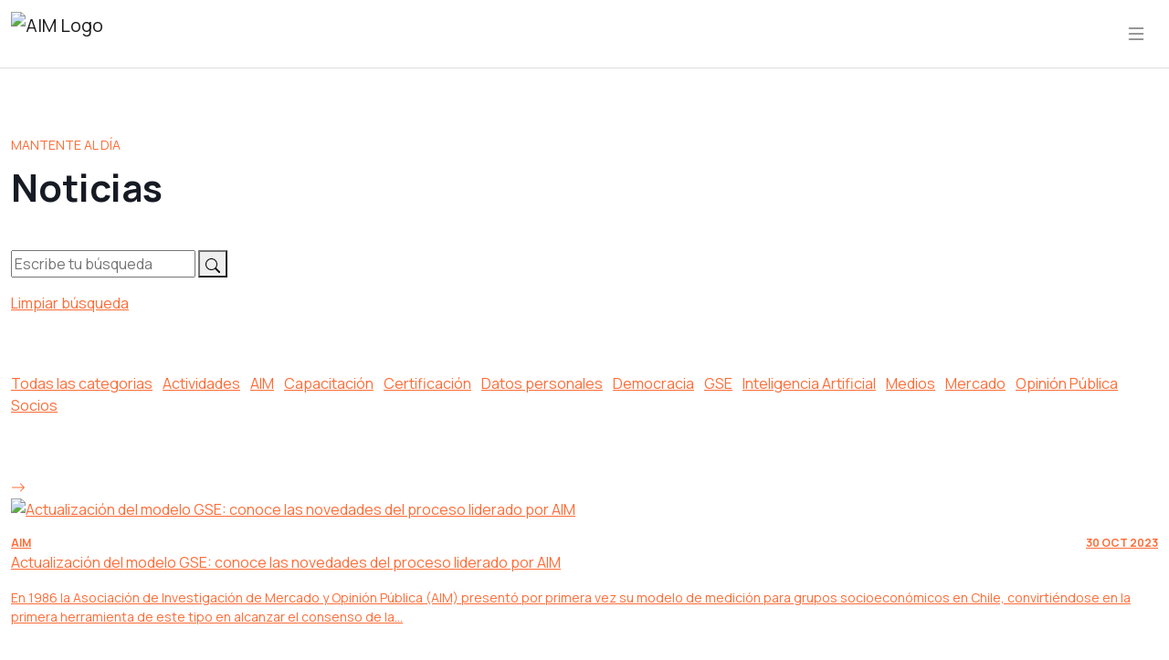

--- FILE ---
content_type: text/html; charset=UTF-8
request_url: https://aimchile.cl/noticias/?tag=1444
body_size: 13748
content:
<!doctype html>
<html lang="en">

<head>
    <!-- Required meta tags -->
    <meta charset="utf-8">
    <meta name="viewport" content="width=device-width, initial-scale=1">
    <meta name="google-site-verification" content="I7h-Lrla20WP7QpBsHREecHTHOXQ-nq4gnIVa8dQTXI" />

    <!-- CSS -->

    <style>
        .btn,img,svg{vertical-align:middle}.btn,[type=button]:not(:disabled),[type=reset]:not(:disabled),[type=submit]:not(:disabled),button:not(:disabled){cursor:pointer}.btn,.navbar-brand{text-decoration:none}.fixed-top,.menu-mobile{top:0;right:0;left:0;z-index:1030}:root{--bs-blue:#0d6efd;--bs-indigo:#6610f2;--bs-purple:#6f42c1;--bs-pink:#d63384;--bs-red:#dc3545;--bs-orange:#fd7e14;--bs-yellow:#ffc107;--bs-green:#198754;--bs-teal:#20c997;--bs-cyan:#0dcaf0;--bs-white:#fff;--bs-gray:#6c757d;--bs-gray-dark:#343a40;--bs-gray-100:#f8f9fa;--bs-gray-200:#e9ecef;--bs-gray-300:#dee2e6;--bs-gray-400:#ced4da;--bs-gray-500:#adb5bd;--bs-gray-600:#6c757d;--bs-gray-700:#495057;--bs-gray-800:#343a40;--bs-gray-900:#212529;--bs-primary:#FF6C37;--bs-secondary:#FFC844;--bs-success:#198754;--bs-info:#0dcaf0;--bs-warning:#ffc107;--bs-danger:#dc3545;--bs-light:#EFEFEF;--bs-dark:#555C70;--bs-primary-rgb:255,108,55;--bs-secondary-rgb:255,200,68;--bs-success-rgb:25,135,84;--bs-info-rgb:13,202,240;--bs-warning-rgb:255,193,7;--bs-danger-rgb:220,53,69;--bs-light-rgb:239,239,239;--bs-dark-rgb:85,92,112;--bs-white-rgb:255,255,255;--bs-black-rgb:0,0,0;--bs-body-color-rgb:23,27,36;--bs-body-bg-rgb:255,255,255;--bs-font-sans-serif:system-ui,-apple-system,"Segoe UI",Roboto,"Helvetica Neue",Arial,"Noto Sans","Liberation Sans",sans-serif,"Apple Color Emoji","Segoe UI Emoji","Segoe UI Symbol","Noto Color Emoji";--bs-font-monospace:SFMono-Regular,Menlo,Monaco,Consolas,"Liberation Mono","Courier New",monospace;--bs-gradient:linear-gradient(180deg, rgba(255, 255, 255, 0.15), rgba(255, 255, 255, 0));--bs-body-font-family:Manrope,system-ui,-apple-system,Segoe UI,Roboto,Helvetica Neue,Arial,Noto Sans,Liberation Sans,sans-serif,Apple Color Emoji,Segoe UI Emoji,Segoe UI Symbol,Noto Color Emoji;--bs-body-font-size:1rem;--bs-body-font-weight:400;--bs-body-line-height:1.5;--bs-body-color:#171B24;--bs-body-bg:#fff}*,::after,::before{-webkit-box-sizing:border-box;box-sizing:border-box}body{margin:0;font-family:var(--bs-body-font-family);font-size:var(--bs-body-font-size);font-weight:var(--bs-body-font-weight);line-height:var(--bs-body-line-height);color:var(--bs-body-color);text-align:var(--bs-body-text-align);background-color:var(--bs-body-bg);-webkit-text-size-adjust:100%;-webkit-tap-highlight-color:transparent}.h1,.h2,.h3,.h4,.h5,.h6,h1,h2,h3,h4,h5,h6{margin-top:0;margin-bottom:.5rem;font-weight:500;line-height:1.2}.h1,h1{font-size:calc(1.375rem + 1.5vw)}.h6,h6{font-size:1rem}dl,ol,p,ul{margin-top:0;margin-bottom:1rem}ol,ul{padding-left:2rem}a{color:#ff6c37;text-decoration:underline}button{border-radius:0}button,input,optgroup,select,textarea{margin:0;font-family:inherit;font-size:inherit;line-height:inherit}button,select{text-transform:none}[type=button],[type=reset],[type=submit],button{-webkit-appearance:button}.display-5{font-size:calc(1.425rem + 2.1vw);font-weight:300;line-height:1.2}.list-inline,.list-unstyled{padding-left:0;list-style:none}.list-inline-item{display:inline-block}.list-inline-item:not(:last-child){margin-right:.5rem}.img-fluid{max-width:100%;height:auto}.container,.container-fluid,.container-lg,.container-md,.container-sm,.container-xl,.container-xxl{width:100%;padding-right:var(--bs-gutter-x,.75rem);padding-left:var(--bs-gutter-x,.75rem);margin-right:auto;margin-left:auto}.row{--bs-gutter-x:1.5rem;--bs-gutter-y:0;display:-webkit-box;display:-ms-flexbox;display:flex;-ms-flex-wrap:wrap;flex-wrap:wrap;margin-top:calc(-1 * var(--bs-gutter-y));margin-right:calc(-.5 * var(--bs-gutter-x));margin-left:calc(-.5 * var(--bs-gutter-x))}.row>*{-ms-flex-negative:0;flex-shrink:0;width:100%;max-width:100%;padding-right:calc(var(--bs-gutter-x) * .5);padding-left:calc(var(--bs-gutter-x) * .5);margin-top:var(--bs-gutter-y)}.col-6{-webkit-box-flex:0;-ms-flex:0 0 auto;flex:0 0 auto;width:50%}.col-12{-webkit-box-flex:0;-ms-flex:0 0 auto;flex:0 0 auto;width:100%}.g-4,.gy-4{--bs-gutter-y:1.5rem}.btn{display:inline-block;font-weight:700;line-height:1.5;color:#171b24;text-align:center;-webkit-user-select:none;-moz-user-select:none;-ms-user-select:none;user-select:none;background-color:transparent;border:1px solid transparent;padding:.375rem .75rem;font-size:.75rem;border-radius:0;-webkit-transition:color .15s ease-in-out,background-color .15s ease-in-out,border-color .15s ease-in-out,-webkit-box-shadow .15s ease-in-out;transition:color .15s ease-in-out,background-color .15s ease-in-out,border-color .15s ease-in-out,box-shadow .15s ease-in-out,-webkit-box-shadow .15s ease-in-out}.btn-primary{color:#fff;background-color:#ff6c37;border-color:#ff6c37}.btn-secondary{color:#171b24;background-color:#ffc844;border-color:#ffc844}.collapse:not(.show),.main-navbar .logo.scrolled{display:none}.navbar{position:relative;display:-webkit-box;display:-ms-flexbox;display:flex;-ms-flex-wrap:wrap;flex-wrap:wrap;-webkit-box-align:center;-ms-flex-align:center;align-items:center;-webkit-box-pack:justify;-ms-flex-pack:justify;justify-content:space-between;padding-top:.5rem;padding-bottom:.5rem}.navbar>.container,.navbar>.container-fluid,.navbar>.container-lg,.navbar>.container-md,.navbar>.container-sm,.navbar>.container-xl,.navbar>.container-xxl{display:-webkit-box;display:-ms-flexbox;display:flex;-ms-flex-wrap:inherit;flex-wrap:inherit;-webkit-box-align:center;-ms-flex-align:center;align-items:center;-webkit-box-pack:justify;-ms-flex-pack:justify;justify-content:space-between}.navbar-brand{padding-top:.3125rem;padding-bottom:.3125rem;margin-right:1rem;font-size:1.25rem;white-space:nowrap}.navbar-collapse{-ms-flex-preferred-size:100%;flex-basis:100%;-webkit-box-flex:1;-ms-flex-positive:1;flex-grow:1;-webkit-box-align:center;-ms-flex-align:center;align-items:center}.navbar-toggler{padding:.25rem .75rem;font-size:1.25rem;line-height:1;background-color:transparent;border:1px solid transparent;-webkit-transition:-webkit-box-shadow .15s ease-in-out;transition:box-shadow .15s ease-in-out,-webkit-box-shadow .15s ease-in-out}.navbar-light .navbar-brand{color:rgba(0,0,0,.9)}.navbar-light .navbar-toggler{color:rgba(0,0,0,.55);border-color:rgba(0,0,0,.1)}.link-primary{color:#ff6c37}.link-light{color:#efefef}.fixed-top{position:fixed}.d-inline-block{display:inline-block!important}.d-grid{display:grid!important}.d-flex{display:-webkit-box!important;display:-ms-flexbox!important;display:flex!important}.position-relative{position:relative!important}.border-top{border-top:1px solid rgba(85,92,112,.2)!important}.border-bottom{border-bottom:1px solid rgba(85,92,112,.2)!important}.border-white{border-color:#fff!important}.flex-column{-webkit-box-orient:vertical!important;-webkit-box-direction:normal!important;-ms-flex-direction:column!important;flex-direction:column!important}.gap-2{gap:.5rem!important}.justify-content-end{-webkit-box-pack:end!important;-ms-flex-pack:end!important;justify-content:flex-end!important}.justify-content-between{-webkit-box-pack:justify!important;-ms-flex-pack:justify!important;justify-content:space-between!important}.align-items-center{-webkit-box-align:center!important;-ms-flex-align:center!important;align-items:center!important}.mb-1{margin-bottom:.25rem!important}.mb-3{margin-bottom:1rem!important}.mb-4{margin-bottom:1.5rem!important}.ms-4{margin-left:1.5rem!important}.px-4{padding-right:1.5rem!important;padding-left:1.5rem!important}.py-3{padding-top:1rem!important;padding-bottom:1rem!important}.py-5{padding-top:3rem!important;padding-bottom:3rem!important}.py-7{padding-top:5rem!important;padding-bottom:5rem!important}.pt-8{padding-top:6.25rem!important}.fs-xs{font-size:.75rem!important}.fs-md{font-size:.875rem!important}.fw-bold{font-weight:700!important}.lh-1{line-height:1!important}.text-decoration-none{text-decoration:none!important}.text-uppercase{text-transform:uppercase!important}.text-primary{--bs-text-opacity:1;color:rgba(var(--bs-primary-rgb),var(--bs-text-opacity))!important}.text-secondary{--bs-text-opacity:1;color:rgba(var(--bs-secondary-rgb),var(--bs-text-opacity))!important}.text-white{--bs-text-opacity:1;color:rgba(var(--bs-white-rgb),var(--bs-text-opacity))!important}.btn{text-transform:uppercase;letter-spacing:2px}.menu-mobile{display:none;position:fixed;bottom:0;background-color:rgba(239,239,239,.9);-webkit-backdrop-filter:blur(.25rem);backdrop-filter:blur(.25rem);overflow-y:auto}.main-navbar{color:#fff;-webkit-transition:.2s ease-in-out;transition:.2s ease-in-out}.main-navbar .logo{height:3rem}.main-navbar .logo.unscrolled{display:block}.main-footer{background-color:#373737}.navbar-toggler{border:none}.floatingImg{position:absolute;pointer-events:none;-webkit-user-select:none;-moz-user-select:none;-ms-user-select:none;user-select:none}@media (max-width:991.98px){.floatingImg{display:none}}.custom-swiper-btn{display:-webkit-inline-box;display:-ms-inline-flexbox;display:inline-flex;-webkit-box-pack:center;-ms-flex-pack:center;justify-content:center;-webkit-box-align:center;-ms-flex-align:center;align-items:center;width:2rem;height:2rem;background-color:#ff6c37;color:#171b24;border:none;-webkit-transition:.2s ease-in-out;transition:.2s ease-in-out}.custom-swiper-btn--lg{height:2.75rem;width:2.75rem}
    </style>

    <link rel="preload" href="https://aimchile.cl/wp-content/themes/aim-chile/assets/css/libs/aos.min.css?v=1.0.40" as="style" onload="this.onload=null;this.rel='stylesheet'">
    <noscript><link rel="stylesheet" href="https://aimchile.cl/wp-content/themes/aim-chile/assets/css/libs/aos.min.css?v=1.0.40"></noscript>

    <link rel="preload" href="https://aimchile.cl/wp-content/themes/aim-chile/assets/css/libs/swiper.min.css?v=1.0.40" as="style" onload="this.onload=null;this.rel='stylesheet'">
    <noscript><link rel="stylesheet" href="https://aimchile.cl/wp-content/themes/aim-chile/assets/css/libs/swiper.min.css?v=1.0.40"></noscript>

    <link rel="preload" href="https://aimchile.cl/wp-content/themes/aim-chile/assets/css/libs/select2.min.css?v=1.0.40" as="style" onload="this.onload=null;this.rel='stylesheet'">
    <noscript><link rel="stylesheet" href="https://aimchile.cl/wp-content/themes/aim-chile/assets/css/libs/select2.min.css?v=1.0.40"></noscript>

    <link rel="preload" href="https://aimchile.cl/wp-content/themes/aim-chile/assets/css/main.css?v=1.0.40" as="style" onload="this.onload=null;this.rel='stylesheet'">
    <noscript><link rel="stylesheet" href="https://aimchile.cl/wp-content/themes/aim-chile/assets/css/main.css?v=1.0.40"></noscript>

    <link rel="preload" href="https://aimchile.cl/wp-content/themes/aim-chile/assets/css/main2.css?v=1.0.40" as="style" onload="this.onload=null;this.rel='stylesheet'">
    <noscript><link rel="stylesheet" href="https://aimchile.cl/wp-content/themes/aim-chile/assets/css/main2.css?v=1.0.40"></noscript>

    <link rel="preload" href="https://aimchile.cl/wp-content/themes/aim-chile/assets/css/custom.css?v=1.0.40" as="style" onload="this.onload=null;this.rel='stylesheet'">
    <noscript><link rel="stylesheet" href="https://aimchile.cl/wp-content/themes/aim-chile/assets/css/custom.css?v=1.0.40"></noscript>

    <link rel="preload" href="https://aimchile.cl/wp-content/themes/aim-chile/style.css" as="style" onload="this.onload=null;this.rel='stylesheet'">
    <noscript><link rel="stylesheet" href="https://aimchile.cl/wp-content/themes/aim-chile/style.css"></noscript>

    <!-- Fonts -->
    <link rel="preconnect" href="https://fonts.googleapis.com">
    <link rel="preconnect" href="https://fonts.gstatic.com" crossorigin>
    <link rel="preload" href="https://fonts.googleapis.com/css2?family=Manrope:wght@300;400;500;600;700&display=swap" as="style" onload="this.onload=null;this.rel='stylesheet'">
    <noscript><link rel="stylesheet" href="https://fonts.googleapis.com/css2?family=Manrope:wght@300;400;500;600;700&display=swap"></noscript>

    <link rel="preload" href="https://cdnjs.cloudflare.com/ajax/libs/limonte-sweetalert2/6.6.9/sweetalert2.min.css" as="style" onload="this.onload=null;this.rel='stylesheet'">
    <noscript><link rel="stylesheet" href="https://cdnjs.cloudflare.com/ajax/libs/limonte-sweetalert2/6.6.9/sweetalert2.min.css"></noscript>
    
    <!-- Global site tag (gtag.js) - Google Analytics -->
    <script async src="https://www.googletagmanager.com/gtag/js?id=UA-159827513-1"></script>
    <script>
        window.dataLayer = window.dataLayer || [];

        function gtag() {
            dataLayer.push(arguments);
        }
        gtag('js', new Date());
        gtag('config', 'UA-159827513-1');
    </script>

    <title>AIM Chile</title>

    <meta name='robots' content='index, follow, max-image-preview:large, max-snippet:-1, max-video-preview:-1' />

	<!-- This site is optimized with the Yoast SEO plugin v26.7 - https://yoast.com/wordpress/plugins/seo/ -->
	<link rel="canonical" href="https://aimchile.cl/noticias/" />
	<meta property="og:locale" content="es_ES" />
	<meta property="og:type" content="article" />
	<meta property="og:title" content="Noticias - AIM Chile" />
	<meta property="og:url" content="https://aimchile.cl/noticias/" />
	<meta property="og:site_name" content="AIM Chile" />
	<meta property="article:modified_time" content="2022-02-22T16:57:50+00:00" />
	<meta name="twitter:card" content="summary_large_image" />
	<script type="application/ld+json" class="yoast-schema-graph">{"@context":"https://schema.org","@graph":[{"@type":"WebPage","@id":"https://aimchile.cl/noticias/","url":"https://aimchile.cl/noticias/","name":"Noticias - AIM Chile","isPartOf":{"@id":"https://aimchile.cl/#website"},"datePublished":"2022-02-22T16:32:52+00:00","dateModified":"2022-02-22T16:57:50+00:00","breadcrumb":{"@id":"https://aimchile.cl/noticias/#breadcrumb"},"inLanguage":"es-CL","potentialAction":[{"@type":"ReadAction","target":["https://aimchile.cl/noticias/"]}]},{"@type":"BreadcrumbList","@id":"https://aimchile.cl/noticias/#breadcrumb","itemListElement":[{"@type":"ListItem","position":1,"name":"Portada","item":"https://aimchile.cl/"},{"@type":"ListItem","position":2,"name":"Noticias"}]},{"@type":"WebSite","@id":"https://aimchile.cl/#website","url":"https://aimchile.cl/","name":"AIM Chile","description":"Asociación de Investigadores de Mercado y Opinión Pública","potentialAction":[{"@type":"SearchAction","target":{"@type":"EntryPoint","urlTemplate":"https://aimchile.cl/?s={search_term_string}"},"query-input":{"@type":"PropertyValueSpecification","valueRequired":true,"valueName":"search_term_string"}}],"inLanguage":"es-CL"}]}</script>
	<!-- / Yoast SEO plugin. -->


<link rel='dns-prefetch' href='//challenges.cloudflare.com' />
<link rel="alternate" title="oEmbed (JSON)" type="application/json+oembed" href="https://aimchile.cl/wp-json/oembed/1.0/embed?url=https%3A%2F%2Faimchile.cl%2Fnoticias%2F" />
<link rel="alternate" title="oEmbed (XML)" type="text/xml+oembed" href="https://aimchile.cl/wp-json/oembed/1.0/embed?url=https%3A%2F%2Faimchile.cl%2Fnoticias%2F&#038;format=xml" />
<style id='wp-img-auto-sizes-contain-inline-css' type='text/css'>
img:is([sizes=auto i],[sizes^="auto," i]){contain-intrinsic-size:3000px 1500px}
/*# sourceURL=wp-img-auto-sizes-contain-inline-css */
</style>
<style id='wp-emoji-styles-inline-css' type='text/css'>

	img.wp-smiley, img.emoji {
		display: inline !important;
		border: none !important;
		box-shadow: none !important;
		height: 1em !important;
		width: 1em !important;
		margin: 0 0.07em !important;
		vertical-align: -0.1em !important;
		background: none !important;
		padding: 0 !important;
	}
/*# sourceURL=wp-emoji-styles-inline-css */
</style>
<style id='classic-theme-styles-inline-css' type='text/css'>
/*! This file is auto-generated */
.wp-block-button__link{color:#fff;background-color:#32373c;border-radius:9999px;box-shadow:none;text-decoration:none;padding:calc(.667em + 2px) calc(1.333em + 2px);font-size:1.125em}.wp-block-file__button{background:#32373c;color:#fff;text-decoration:none}
/*# sourceURL=/wp-includes/css/classic-themes.min.css */
</style>
<link rel='stylesheet' id='contact-form-7-css' href='https://aimchile.cl/wp-content/plugins/contact-form-7/includes/css/styles.css?ver=6.1.4' type='text/css' media='all' />
<style id='contact-form-7-inline-css' type='text/css'>
.wpcf7 .wpcf7-recaptcha iframe {margin-bottom: 0;}.wpcf7 .wpcf7-recaptcha[data-align="center"] > div {margin: 0 auto;}.wpcf7 .wpcf7-recaptcha[data-align="right"] > div {margin: 0 0 0 auto;}
/*# sourceURL=contact-form-7-inline-css */
</style>
<script type="text/javascript" src="https://aimchile.cl/wp-includes/js/jquery/jquery.min.js?ver=3.7.1" id="jquery-core-js"></script>
<script type="text/javascript" src="https://aimchile.cl/wp-includes/js/jquery/jquery-migrate.min.js?ver=3.4.1" id="jquery-migrate-js"></script>
<link rel="https://api.w.org/" href="https://aimchile.cl/wp-json/" /><link rel="alternate" title="JSON" type="application/json" href="https://aimchile.cl/wp-json/wp/v2/pages/271" /><link rel="EditURI" type="application/rsd+xml" title="RSD" href="https://aimchile.cl/xmlrpc.php?rsd" />
<meta name="generator" content="WordPress 6.9" />
<link rel='shortlink' href='https://aimchile.cl/?p=271' />
<style>.wp-block-gallery.is-cropped .blocks-gallery-item picture{height:100%;width:100%;}</style><style id='global-styles-inline-css' type='text/css'>
:root{--wp--preset--aspect-ratio--square: 1;--wp--preset--aspect-ratio--4-3: 4/3;--wp--preset--aspect-ratio--3-4: 3/4;--wp--preset--aspect-ratio--3-2: 3/2;--wp--preset--aspect-ratio--2-3: 2/3;--wp--preset--aspect-ratio--16-9: 16/9;--wp--preset--aspect-ratio--9-16: 9/16;--wp--preset--color--black: #000000;--wp--preset--color--cyan-bluish-gray: #abb8c3;--wp--preset--color--white: #ffffff;--wp--preset--color--pale-pink: #f78da7;--wp--preset--color--vivid-red: #cf2e2e;--wp--preset--color--luminous-vivid-orange: #ff6900;--wp--preset--color--luminous-vivid-amber: #fcb900;--wp--preset--color--light-green-cyan: #7bdcb5;--wp--preset--color--vivid-green-cyan: #00d084;--wp--preset--color--pale-cyan-blue: #8ed1fc;--wp--preset--color--vivid-cyan-blue: #0693e3;--wp--preset--color--vivid-purple: #9b51e0;--wp--preset--gradient--vivid-cyan-blue-to-vivid-purple: linear-gradient(135deg,rgb(6,147,227) 0%,rgb(155,81,224) 100%);--wp--preset--gradient--light-green-cyan-to-vivid-green-cyan: linear-gradient(135deg,rgb(122,220,180) 0%,rgb(0,208,130) 100%);--wp--preset--gradient--luminous-vivid-amber-to-luminous-vivid-orange: linear-gradient(135deg,rgb(252,185,0) 0%,rgb(255,105,0) 100%);--wp--preset--gradient--luminous-vivid-orange-to-vivid-red: linear-gradient(135deg,rgb(255,105,0) 0%,rgb(207,46,46) 100%);--wp--preset--gradient--very-light-gray-to-cyan-bluish-gray: linear-gradient(135deg,rgb(238,238,238) 0%,rgb(169,184,195) 100%);--wp--preset--gradient--cool-to-warm-spectrum: linear-gradient(135deg,rgb(74,234,220) 0%,rgb(151,120,209) 20%,rgb(207,42,186) 40%,rgb(238,44,130) 60%,rgb(251,105,98) 80%,rgb(254,248,76) 100%);--wp--preset--gradient--blush-light-purple: linear-gradient(135deg,rgb(255,206,236) 0%,rgb(152,150,240) 100%);--wp--preset--gradient--blush-bordeaux: linear-gradient(135deg,rgb(254,205,165) 0%,rgb(254,45,45) 50%,rgb(107,0,62) 100%);--wp--preset--gradient--luminous-dusk: linear-gradient(135deg,rgb(255,203,112) 0%,rgb(199,81,192) 50%,rgb(65,88,208) 100%);--wp--preset--gradient--pale-ocean: linear-gradient(135deg,rgb(255,245,203) 0%,rgb(182,227,212) 50%,rgb(51,167,181) 100%);--wp--preset--gradient--electric-grass: linear-gradient(135deg,rgb(202,248,128) 0%,rgb(113,206,126) 100%);--wp--preset--gradient--midnight: linear-gradient(135deg,rgb(2,3,129) 0%,rgb(40,116,252) 100%);--wp--preset--font-size--small: 13px;--wp--preset--font-size--medium: 20px;--wp--preset--font-size--large: 36px;--wp--preset--font-size--x-large: 42px;--wp--preset--spacing--20: 0.44rem;--wp--preset--spacing--30: 0.67rem;--wp--preset--spacing--40: 1rem;--wp--preset--spacing--50: 1.5rem;--wp--preset--spacing--60: 2.25rem;--wp--preset--spacing--70: 3.38rem;--wp--preset--spacing--80: 5.06rem;--wp--preset--shadow--natural: 6px 6px 9px rgba(0, 0, 0, 0.2);--wp--preset--shadow--deep: 12px 12px 50px rgba(0, 0, 0, 0.4);--wp--preset--shadow--sharp: 6px 6px 0px rgba(0, 0, 0, 0.2);--wp--preset--shadow--outlined: 6px 6px 0px -3px rgb(255, 255, 255), 6px 6px rgb(0, 0, 0);--wp--preset--shadow--crisp: 6px 6px 0px rgb(0, 0, 0);}:where(.is-layout-flex){gap: 0.5em;}:where(.is-layout-grid){gap: 0.5em;}body .is-layout-flex{display: flex;}.is-layout-flex{flex-wrap: wrap;align-items: center;}.is-layout-flex > :is(*, div){margin: 0;}body .is-layout-grid{display: grid;}.is-layout-grid > :is(*, div){margin: 0;}:where(.wp-block-columns.is-layout-flex){gap: 2em;}:where(.wp-block-columns.is-layout-grid){gap: 2em;}:where(.wp-block-post-template.is-layout-flex){gap: 1.25em;}:where(.wp-block-post-template.is-layout-grid){gap: 1.25em;}.has-black-color{color: var(--wp--preset--color--black) !important;}.has-cyan-bluish-gray-color{color: var(--wp--preset--color--cyan-bluish-gray) !important;}.has-white-color{color: var(--wp--preset--color--white) !important;}.has-pale-pink-color{color: var(--wp--preset--color--pale-pink) !important;}.has-vivid-red-color{color: var(--wp--preset--color--vivid-red) !important;}.has-luminous-vivid-orange-color{color: var(--wp--preset--color--luminous-vivid-orange) !important;}.has-luminous-vivid-amber-color{color: var(--wp--preset--color--luminous-vivid-amber) !important;}.has-light-green-cyan-color{color: var(--wp--preset--color--light-green-cyan) !important;}.has-vivid-green-cyan-color{color: var(--wp--preset--color--vivid-green-cyan) !important;}.has-pale-cyan-blue-color{color: var(--wp--preset--color--pale-cyan-blue) !important;}.has-vivid-cyan-blue-color{color: var(--wp--preset--color--vivid-cyan-blue) !important;}.has-vivid-purple-color{color: var(--wp--preset--color--vivid-purple) !important;}.has-black-background-color{background-color: var(--wp--preset--color--black) !important;}.has-cyan-bluish-gray-background-color{background-color: var(--wp--preset--color--cyan-bluish-gray) !important;}.has-white-background-color{background-color: var(--wp--preset--color--white) !important;}.has-pale-pink-background-color{background-color: var(--wp--preset--color--pale-pink) !important;}.has-vivid-red-background-color{background-color: var(--wp--preset--color--vivid-red) !important;}.has-luminous-vivid-orange-background-color{background-color: var(--wp--preset--color--luminous-vivid-orange) !important;}.has-luminous-vivid-amber-background-color{background-color: var(--wp--preset--color--luminous-vivid-amber) !important;}.has-light-green-cyan-background-color{background-color: var(--wp--preset--color--light-green-cyan) !important;}.has-vivid-green-cyan-background-color{background-color: var(--wp--preset--color--vivid-green-cyan) !important;}.has-pale-cyan-blue-background-color{background-color: var(--wp--preset--color--pale-cyan-blue) !important;}.has-vivid-cyan-blue-background-color{background-color: var(--wp--preset--color--vivid-cyan-blue) !important;}.has-vivid-purple-background-color{background-color: var(--wp--preset--color--vivid-purple) !important;}.has-black-border-color{border-color: var(--wp--preset--color--black) !important;}.has-cyan-bluish-gray-border-color{border-color: var(--wp--preset--color--cyan-bluish-gray) !important;}.has-white-border-color{border-color: var(--wp--preset--color--white) !important;}.has-pale-pink-border-color{border-color: var(--wp--preset--color--pale-pink) !important;}.has-vivid-red-border-color{border-color: var(--wp--preset--color--vivid-red) !important;}.has-luminous-vivid-orange-border-color{border-color: var(--wp--preset--color--luminous-vivid-orange) !important;}.has-luminous-vivid-amber-border-color{border-color: var(--wp--preset--color--luminous-vivid-amber) !important;}.has-light-green-cyan-border-color{border-color: var(--wp--preset--color--light-green-cyan) !important;}.has-vivid-green-cyan-border-color{border-color: var(--wp--preset--color--vivid-green-cyan) !important;}.has-pale-cyan-blue-border-color{border-color: var(--wp--preset--color--pale-cyan-blue) !important;}.has-vivid-cyan-blue-border-color{border-color: var(--wp--preset--color--vivid-cyan-blue) !important;}.has-vivid-purple-border-color{border-color: var(--wp--preset--color--vivid-purple) !important;}.has-vivid-cyan-blue-to-vivid-purple-gradient-background{background: var(--wp--preset--gradient--vivid-cyan-blue-to-vivid-purple) !important;}.has-light-green-cyan-to-vivid-green-cyan-gradient-background{background: var(--wp--preset--gradient--light-green-cyan-to-vivid-green-cyan) !important;}.has-luminous-vivid-amber-to-luminous-vivid-orange-gradient-background{background: var(--wp--preset--gradient--luminous-vivid-amber-to-luminous-vivid-orange) !important;}.has-luminous-vivid-orange-to-vivid-red-gradient-background{background: var(--wp--preset--gradient--luminous-vivid-orange-to-vivid-red) !important;}.has-very-light-gray-to-cyan-bluish-gray-gradient-background{background: var(--wp--preset--gradient--very-light-gray-to-cyan-bluish-gray) !important;}.has-cool-to-warm-spectrum-gradient-background{background: var(--wp--preset--gradient--cool-to-warm-spectrum) !important;}.has-blush-light-purple-gradient-background{background: var(--wp--preset--gradient--blush-light-purple) !important;}.has-blush-bordeaux-gradient-background{background: var(--wp--preset--gradient--blush-bordeaux) !important;}.has-luminous-dusk-gradient-background{background: var(--wp--preset--gradient--luminous-dusk) !important;}.has-pale-ocean-gradient-background{background: var(--wp--preset--gradient--pale-ocean) !important;}.has-electric-grass-gradient-background{background: var(--wp--preset--gradient--electric-grass) !important;}.has-midnight-gradient-background{background: var(--wp--preset--gradient--midnight) !important;}.has-small-font-size{font-size: var(--wp--preset--font-size--small) !important;}.has-medium-font-size{font-size: var(--wp--preset--font-size--medium) !important;}.has-large-font-size{font-size: var(--wp--preset--font-size--large) !important;}.has-x-large-font-size{font-size: var(--wp--preset--font-size--x-large) !important;}
/*# sourceURL=global-styles-inline-css */
</style>
</head>

<body class="wp-singular page-template page-template-page-templates page-template-page-news page-template-page-templatespage-news-php page page-id-271 wp-theme-aim-chile">
    <nav class="main-navbar navbar navbar-expand-lg navbar-light border-bottom fixed-top">
        <div class="container">
            <a class="navbar-brand" href="https://aimchile.cl/">
                <img src="https://aimchile.cl/wp-content/themes/aim-chile/assets/img/logo-40-aniversario.png?v=1.0.40" alt="AIM Logo" class="logo unscrolled">
                <img src="https://aimchile.cl/wp-content/themes/aim-chile/assets/img/logo-40-aniversario.png?v=1.0.40" alt="AIM Logo" class="logo scrolled">
            </a>
            <button id="menu-mobile-open" class="navbar-toggler" type="button" aria-label="Open navigation">
                <svg xmlns="http://www.w3.org/2000/svg" width="1.5rem" height="1.5rem" fill="currentColor" class="bi bi-list" viewBox="0 0 16 16">
                    <path fill-rule="evenodd" d="M2.5 12a.5.5 0 0 1 .5-.5h10a.5.5 0 0 1 0 1H3a.5.5 0 0 1-.5-.5zm0-4a.5.5 0 0 1 .5-.5h10a.5.5 0 0 1 0 1H3a.5.5 0 0 1-.5-.5zm0-4a.5.5 0 0 1 .5-.5h10a.5.5 0 0 1 0 1H3a.5.5 0 0 1-.5-.5z" />
                </svg>
            </button>
            <div class="collapse navbar-collapse" id="navbarSupportedContent">

                                    <ul class="navbar-nav ms-auto align-items-center">
                        
                                                            <li class="nav-item dropdown">
                                    <!-- <a class="nav-link dropdown-toggle" href="https://aimchile.cl/quienes-somos/" role="button" data-bs-toggle="dropdown" aria-expanded="false"> -->
                                    <a class="nav-link dropdown-toggle" href="https://aimchile.cl/quienes-somos/">
                                        Quiénes somos                                    </a>
                                    <ul class="dropdown-menu">
                                                                                    <li><a class="dropdown-item" href="https://aimchile.cl/quienes-somos/#asociación">La asociación</a></li>
                                                                                    <li><a class="dropdown-item" href="https://aimchile.cl/quienes-somos/#directorio">Directorio</a></li>
                                                                                    <li><a class="dropdown-item" href="https://aimchile.cl/quienes-somos/#redes">Redes AIM</a></li>
                                                                                    <li><a class="dropdown-item" href="https://aimchile.cl/comites-aim/">Comités AIM</a></li>
                                                                            </ul>
                                </li>
                                                    
                                                            <li class="nav-item dropdown">
                                    <!-- <a class="nav-link dropdown-toggle" href="https://aimchile.cl/socios/" role="button" data-bs-toggle="dropdown" aria-expanded="false"> -->
                                    <a class="nav-link dropdown-toggle" href="https://aimchile.cl/socios/">
                                        Asociados                                    </a>
                                    <ul class="dropdown-menu">
                                                                                    <li><a class="dropdown-item" href="https://aimchile.cl/socios/">socios</a></li>
                                                                                    <li><a class="dropdown-item" href="https://aimchile.cl/socios/#1151">Empresas</a></li>
                                                                                    <li><a class="dropdown-item" href="https://aimchile.cl/socios/#1152">Instituciones Académicas</a></li>
                                                                                    <li><a class="dropdown-item" href="https://aimchile.cl/socios/#1153">Profesionales</a></li>
                                                                                    <li><a class="dropdown-item" href="https://aimchile.cl/socios/#1573">Socios Destacados</a></li>
                                                                            </ul>
                                </li>
                                                    
                                                            <li class="nav-item dropdown">
                                    <!-- <a class="nav-link dropdown-toggle" href="https://aimchile.cl/iniciativas/" role="button" data-bs-toggle="dropdown" aria-expanded="false"> -->
                                    <a class="nav-link dropdown-toggle" href="https://aimchile.cl/iniciativas/">
                                        Qué hacemos                                    </a>
                                    <ul class="dropdown-menu">
                                                                                    <li><a class="dropdown-item" href="https://aimchile.cl/iniciativas/">Iniciativas</a></li>
                                                                                    <li><a class="dropdown-item" href="https://aimchile.cl/actividades/">Actividades</a></li>
                                                                                    <li><a class="dropdown-item" href="https://aimchile.cl/calendario/">Calendario</a></li>
                                                                                    <li><a class="dropdown-item" href="https://aimchile.cl/buenas-practicas/">Buenas prácticas</a></li>
                                                                                    <li><a class="dropdown-item" href="https://aimchile.cl/socios-certificados/">Socios certificados</a></li>
                                                                            </ul>
                                </li>
                                                    
                                                            <li class="nav-item">
                                    <a class="nav-link" href="https://aimchile.cl/noticias/">Noticias</a>
                                </li>
                                                    
                                                            <li class="nav-item">
                                    <a class="nav-link" href="https://aimchile.cl/nuestros-estudios/">Estudios</a>
                                </li>
                                                    
                                                            <li class="nav-item">
                                    <a class="nav-link" href="https://aimchile.cl/gse-chile/">GSE</a>
                                </li>
                                                    
                                                            <li class="nav-item">
                                    <a class="nav-link" href="https://aimchile.cl/plataforma-laboral/">Plataforma laboral</a>
                                </li>
                                                                        </ul>
                
                <ul class="navbar-nav flex-row align-items-center ms-4">
                    <li class="nav-item">
                        <a href="https://aimchile.cl/busqueda" class="nav-link-social d-inline-block py-1 px-2 link-primary">
                            <svg xmlns="http://www.w3.org/2000/svg" width="1.25em" height="1.25em" fill="currentColor" class="bi bi-search" viewBox="0 0 16 16">
                                <path d="M11.742 10.344a6.5 6.5 0 1 0-1.397 1.398h-.001c.03.04.062.078.098.115l3.85 3.85a1 1 0 0 0 1.415-1.414l-3.85-3.85a1.007 1.007 0 0 0-.115-.1zM12 6.5a5.5 5.5 0 1 1-11 0 5.5 5.5 0 0 1 11 0z" />
                            </svg>
                        </a>
                    </li>
                    <li class="nav-item d-none d-xl-block">
                        <a href="https://www.linkedin.com/company/aimchile" target="_BLANK" class="nav-link-social d-inline-block py-1 px-2 link-primary">
                            <svg xmlns="http://www.w3.org/2000/svg" width="1.25em" height="1.25em" fill="currentColor" class="bi bi-linkedin" viewBox="0 0 16 16">
                                <path d="M0 1.146C0 .513.526 0 1.175 0h13.65C15.474 0 16 .513 16 1.146v13.708c0 .633-.526 1.146-1.175 1.146H1.175C.526 16 0 15.487 0 14.854V1.146zm4.943 12.248V6.169H2.542v7.225h2.401zm-1.2-8.212c.837 0 1.358-.554 1.358-1.248-.015-.709-.52-1.248-1.342-1.248-.822 0-1.359.54-1.359 1.248 0 .694.521 1.248 1.327 1.248h.016zm4.908 8.212V9.359c0-.216.016-.432.08-.586.173-.431.568-.878 1.232-.878.869 0 1.216.662 1.216 1.634v3.865h2.401V9.25c0-2.22-1.184-3.252-2.764-3.252-1.274 0-1.845.7-2.165 1.193v.025h-.016a5.54 5.54 0 0 1 .016-.025V6.169h-2.4c.03.678 0 7.225 0 7.225h2.4z" />
                            </svg>
                        </a>
                    </li>
                    <li class="nav-item d-none d-xl-block">
                        <a href="https://www.facebook.com/aimchile" target="_BLANK" class="nav-link-social d-inline-block py-1 px-2 link-primary">
                            <svg xmlns="http://www.w3.org/2000/svg" width="1.25em" height="1.25em" fill="currentColor" class="bi bi-facebook" viewBox="0 0 16 16">
                                <path d="M16 8.049c0-4.446-3.582-8.05-8-8.05C3.58 0-.002 3.603-.002 8.05c0 4.017 2.926 7.347 6.75 7.951v-5.625h-2.03V8.05H6.75V6.275c0-2.017 1.195-3.131 3.022-3.131.876 0 1.791.157 1.791.157v1.98h-1.009c-.993 0-1.303.621-1.303 1.258v1.51h2.218l-.354 2.326H9.25V16c3.824-.604 6.75-3.934 6.75-7.951z" />
                            </svg>
                        </a>
                    </li>
                    <li class="nav-item d-none d-xl-block">
                        <a href="https://www.instagram.com/aimchile/" target="_BLANK" class="nav-link-social d-inline-block py-1 px-2 link-primary">
                            <svg xmlns="http://www.w3.org/2000/svg" width="1.25em" height="1.25em" fill="currentColor" class="bi bi-instagram" viewBox="0 0 16 16">
                                <path d="M8 0C5.829 0 5.556.01 4.703.048 3.85.088 3.269.222 2.76.42a3.917 3.917 0 0 0-1.417.923A3.927 3.927 0 0 0 .42 2.76C.222 3.268.087 3.85.048 4.7.01 5.555 0 5.827 0 8.001c0 2.172.01 2.444.048 3.297.04.852.174 1.433.372 1.942.205.526.478.972.923 1.417.444.445.89.719 1.416.923.51.198 1.09.333 1.942.372C5.555 15.99 5.827 16 8 16s2.444-.01 3.298-.048c.851-.04 1.434-.174 1.943-.372a3.916 3.916 0 0 0 1.416-.923c.445-.445.718-.891.923-1.417.197-.509.332-1.09.372-1.942C15.99 10.445 16 10.173 16 8s-.01-2.445-.048-3.299c-.04-.851-.175-1.433-.372-1.941a3.926 3.926 0 0 0-.923-1.417A3.911 3.911 0 0 0 13.24.42c-.51-.198-1.092-.333-1.943-.372C10.443.01 10.172 0 7.998 0h.003zm-.717 1.442h.718c2.136 0 2.389.007 3.232.046.78.035 1.204.166 1.486.275.373.145.64.319.92.599.28.28.453.546.598.92.11.281.24.705.275 1.485.039.843.047 1.096.047 3.231s-.008 2.389-.047 3.232c-.035.78-.166 1.203-.275 1.485a2.47 2.47 0 0 1-.599.919c-.28.28-.546.453-.92.598-.28.11-.704.24-1.485.276-.843.038-1.096.047-3.232.047s-2.39-.009-3.233-.047c-.78-.036-1.203-.166-1.485-.276a2.478 2.478 0 0 1-.92-.598 2.48 2.48 0 0 1-.6-.92c-.109-.281-.24-.705-.275-1.485-.038-.843-.046-1.096-.046-3.233 0-2.136.008-2.388.046-3.231.036-.78.166-1.204.276-1.486.145-.373.319-.64.599-.92.28-.28.546-.453.92-.598.282-.11.705-.24 1.485-.276.738-.034 1.024-.044 2.515-.045v.002zm4.988 1.328a.96.96 0 1 0 0 1.92.96.96 0 0 0 0-1.92zm-4.27 1.122a4.109 4.109 0 1 0 0 8.217 4.109 4.109 0 0 0 0-8.217zm0 1.441a2.667 2.667 0 1 1 0 5.334 2.667 2.667 0 0 1 0-5.334z" />
                            </svg>
                        </a>
                    </li>
                    <li class="nav-item d-none d-xl-block">
                        <a href="https://aimchile.cl/contacto/" target="_BLANK" class="nav-link-social d-inline-block py-1 px-2 link-primary">
                            <svg xmlns="http://www.w3.org/2000/svg" width="1.25em" height="1.25em" fill="currentColor" class="bi bi-envelope" viewBox="0 0 16 16">
                                <path d="M0 4a2 2 0 0 1 2-2h12a2 2 0 0 1 2 2v8a2 2 0 0 1-2 2H2a2 2 0 0 1-2-2V4Zm2-1a1 1 0 0 0-1 1v.217l7 4.2 7-4.2V4a1 1 0 0 0-1-1H2Zm13 2.383-4.708 2.825L15 11.105V5.383Zm-.034 6.876-5.64-3.471L8 9.583l-1.326-.795-5.64 3.47A1 1 0 0 0 2 13h12a1 1 0 0 0 .966-.741ZM1 11.105l4.708-2.897L1 5.383v5.722Z" />
                            </svg>
                        </a>
                    </li>
                                        <li class="nav-item ms-4">
                        <a href="https://aimchile.cl/hazte-socio/" class="btn btn-secondary btn-sm px-2 py-2">Únete a AIM</a>
                    </li>
                </ul>
            </div>
        </div>
    </nav>

    <!-- mobile menu -->
    <nav id="menu-mobile" class="menu-mobile">
        <div class="menu-mobile__header">
            <nav class="main-navbar navbar navbar-expand-lg navbar-light bg-white">
                <div class="container">
                    <a class="navbar-brand" href="/">
                        <img src="https://aimchile.cl/wp-content/themes/aim-chile/assets/img/logo.svg?v=1.0.40" alt="AIM Logo" class="logo">
                    </a>
                    <button id="menu-mobile-close" class="navbar-toggler" type="button" aria-label="Close navigation">
                        <svg xmlns="http://www.w3.org/2000/svg" width="1em" height="1em" fill="currentColor" class="bi bi-x-lg" viewBox="0 0 16 16">
                            <path fill-rule="evenodd" d="M13.854 2.146a.5.5 0 0 1 0 .708l-11 11a.5.5 0 0 1-.708-.708l11-11a.5.5 0 0 1 .708 0Z" />
                            <path fill-rule="evenodd" d="M2.146 2.146a.5.5 0 0 0 0 .708l11 11a.5.5 0 0 0 .708-.708l-11-11a.5.5 0 0 0-.708 0Z" />
                        </svg>
                    </button>
                </div>
            </nav>
        </div>
        <div class="menu-mobile__routes">
                            <ul class="list-unstyled">
                    
                                                    <li class="list-unstyled-item">
                                <a class="menu-mobile__link menu-mobile__link--withCollapse collapsed" data-bs-toggle="collapse" href="#collapse-0" role="button" aria-expanded="false" aria-controls="collapse-0">
                                    Quiénes somos                                </a>
                                <div class="collapse" id="collapse-0">
                                    <ul class="menu-mobile__submenu list-unstyled p-2 mb-3">
                                                                                    <li class="list-unstyled-item">
                                                <a href="https://aimchile.cl/quienes-somos/#asociación" class="menu-mobile__link">La asociación</a>
                                            </li>
                                                                                    <li class="list-unstyled-item">
                                                <a href="https://aimchile.cl/quienes-somos/#directorio" class="menu-mobile__link">Directorio</a>
                                            </li>
                                                                                    <li class="list-unstyled-item">
                                                <a href="https://aimchile.cl/quienes-somos/#redes" class="menu-mobile__link">Redes AIM</a>
                                            </li>
                                                                                    <li class="list-unstyled-item">
                                                <a href="https://aimchile.cl/comites-aim/" class="menu-mobile__link">Comités AIM</a>
                                            </li>
                                                                            </ul>
                                </div>
                            </li>
                                            
                                                    <li class="list-unstyled-item">
                                <a class="menu-mobile__link menu-mobile__link--withCollapse collapsed" data-bs-toggle="collapse" href="#collapse-1" role="button" aria-expanded="false" aria-controls="collapse-1">
                                    Asociados                                </a>
                                <div class="collapse" id="collapse-1">
                                    <ul class="menu-mobile__submenu list-unstyled p-2 mb-3">
                                                                                    <li class="list-unstyled-item">
                                                <a href="https://aimchile.cl/socios/" class="menu-mobile__link">socios</a>
                                            </li>
                                                                                    <li class="list-unstyled-item">
                                                <a href="https://aimchile.cl/socios/#1151" class="menu-mobile__link">Empresas</a>
                                            </li>
                                                                                    <li class="list-unstyled-item">
                                                <a href="https://aimchile.cl/socios/#1152" class="menu-mobile__link">Instituciones Académicas</a>
                                            </li>
                                                                                    <li class="list-unstyled-item">
                                                <a href="https://aimchile.cl/socios/#1153" class="menu-mobile__link">Profesionales</a>
                                            </li>
                                                                                    <li class="list-unstyled-item">
                                                <a href="https://aimchile.cl/socios/#1573" class="menu-mobile__link">Socios Destacados</a>
                                            </li>
                                                                            </ul>
                                </div>
                            </li>
                                            
                                                    <li class="list-unstyled-item">
                                <a class="menu-mobile__link menu-mobile__link--withCollapse collapsed" data-bs-toggle="collapse" href="#collapse-2" role="button" aria-expanded="false" aria-controls="collapse-2">
                                    Qué hacemos                                </a>
                                <div class="collapse" id="collapse-2">
                                    <ul class="menu-mobile__submenu list-unstyled p-2 mb-3">
                                                                                    <li class="list-unstyled-item">
                                                <a href="https://aimchile.cl/iniciativas/" class="menu-mobile__link">Iniciativas</a>
                                            </li>
                                                                                    <li class="list-unstyled-item">
                                                <a href="https://aimchile.cl/actividades/" class="menu-mobile__link">Actividades</a>
                                            </li>
                                                                                    <li class="list-unstyled-item">
                                                <a href="https://aimchile.cl/calendario/" class="menu-mobile__link">Calendario</a>
                                            </li>
                                                                                    <li class="list-unstyled-item">
                                                <a href="https://aimchile.cl/buenas-practicas/" class="menu-mobile__link">Buenas prácticas</a>
                                            </li>
                                                                                    <li class="list-unstyled-item">
                                                <a href="https://aimchile.cl/socios-certificados/" class="menu-mobile__link">Socios certificados</a>
                                            </li>
                                                                            </ul>
                                </div>
                            </li>
                                            
                                                    <li class="list-unstyled-item">
                                <a href="https://aimchile.cl/noticias/" class="menu-mobile__link">Noticias</a>
                            </li>
                                            
                                                    <li class="list-unstyled-item">
                                <a href="https://aimchile.cl/nuestros-estudios/" class="menu-mobile__link">Estudios</a>
                            </li>
                                            
                                                    <li class="list-unstyled-item">
                                <a href="https://aimchile.cl/gse-chile/" class="menu-mobile__link">GSE</a>
                            </li>
                                            
                                                    <li class="list-unstyled-item">
                                <a href="https://aimchile.cl/plataforma-laboral/" class="menu-mobile__link">Plataforma laboral</a>
                            </li>
                                                            </ul>
                    </div>
        <div class="menu-mobile__footer text-center">
            <ul class="list-inline">
                <li class="list-inline-item">
                    <a href="https://aimchile.cl/busqueda" class="d-inline-block py-1 px-2 link-primary">
                        <svg xmlns="http://www.w3.org/2000/svg" width="1.25em" height="1.25em" fill="currentColor" class="bi bi-search" viewBox="0 0 16 16">
                            <path d="M11.742 10.344a6.5 6.5 0 1 0-1.397 1.398h-.001c.03.04.062.078.098.115l3.85 3.85a1 1 0 0 0 1.415-1.414l-3.85-3.85a1.007 1.007 0 0 0-.115-.1zM12 6.5a5.5 5.5 0 1 1-11 0 5.5 5.5 0 0 1 11 0z" />
                        </svg>
                    </a>
                </li>
                <li class="list-inline-item">
                    <a href="https://www.linkedin.com/company/aimchile" target="_BLANK" class="d-inline-block py-1 px-2 link-primary">
                        <svg xmlns="http://www.w3.org/2000/svg" width="1.25em" height="1.25em" fill="currentColor" class="bi bi-linkedin" viewBox="0 0 16 16">
                            <path d="M0 1.146C0 .513.526 0 1.175 0h13.65C15.474 0 16 .513 16 1.146v13.708c0 .633-.526 1.146-1.175 1.146H1.175C.526 16 0 15.487 0 14.854V1.146zm4.943 12.248V6.169H2.542v7.225h2.401zm-1.2-8.212c.837 0 1.358-.554 1.358-1.248-.015-.709-.52-1.248-1.342-1.248-.822 0-1.359.54-1.359 1.248 0 .694.521 1.248 1.327 1.248h.016zm4.908 8.212V9.359c0-.216.016-.432.08-.586.173-.431.568-.878 1.232-.878.869 0 1.216.662 1.216 1.634v3.865h2.401V9.25c0-2.22-1.184-3.252-2.764-3.252-1.274 0-1.845.7-2.165 1.193v.025h-.016a5.54 5.54 0 0 1 .016-.025V6.169h-2.4c.03.678 0 7.225 0 7.225h2.4z" />
                        </svg>
                    </a>
                </li>
                <li class="list-inline-item">
                    <a href="https://www.facebook.com/aimchile" target="_BLANK" class="d-inline-block py-1 px-2 link-primary">
                        <svg xmlns="http://www.w3.org/2000/svg" width="1.25em" height="1.25em" fill="currentColor" class="bi bi-facebook" viewBox="0 0 16 16">
                            <path d="M16 8.049c0-4.446-3.582-8.05-8-8.05C3.58 0-.002 3.603-.002 8.05c0 4.017 2.926 7.347 6.75 7.951v-5.625h-2.03V8.05H6.75V6.275c0-2.017 1.195-3.131 3.022-3.131.876 0 1.791.157 1.791.157v1.98h-1.009c-.993 0-1.303.621-1.303 1.258v1.51h2.218l-.354 2.326H9.25V16c3.824-.604 6.75-3.934 6.75-7.951z" />
                        </svg>
                    </a>
                </li>
                <li class="list-inline-item">
                    <a href="https://www.instagram.com/aimchile/" target="_BLANK" class="d-inline-block py-1 px-2 link-primary">
                        <svg xmlns="http://www.w3.org/2000/svg" width="1.25em" height="1.25em" fill="currentColor" class="bi bi-instagram" viewBox="0 0 16 16">
                            <path d="M8 0C5.829 0 5.556.01 4.703.048 3.85.088 3.269.222 2.76.42a3.917 3.917 0 0 0-1.417.923A3.927 3.927 0 0 0 .42 2.76C.222 3.268.087 3.85.048 4.7.01 5.555 0 5.827 0 8.001c0 2.172.01 2.444.048 3.297.04.852.174 1.433.372 1.942.205.526.478.972.923 1.417.444.445.89.719 1.416.923.51.198 1.09.333 1.942.372C5.555 15.99 5.827 16 8 16s2.444-.01 3.298-.048c.851-.04 1.434-.174 1.943-.372a3.916 3.916 0 0 0 1.416-.923c.445-.445.718-.891.923-1.417.197-.509.332-1.09.372-1.942C15.99 10.445 16 10.173 16 8s-.01-2.445-.048-3.299c-.04-.851-.175-1.433-.372-1.941a3.926 3.926 0 0 0-.923-1.417A3.911 3.911 0 0 0 13.24.42c-.51-.198-1.092-.333-1.943-.372C10.443.01 10.172 0 7.998 0h.003zm-.717 1.442h.718c2.136 0 2.389.007 3.232.046.78.035 1.204.166 1.486.275.373.145.64.319.92.599.28.28.453.546.598.92.11.281.24.705.275 1.485.039.843.047 1.096.047 3.231s-.008 2.389-.047 3.232c-.035.78-.166 1.203-.275 1.485a2.47 2.47 0 0 1-.599.919c-.28.28-.546.453-.92.598-.28.11-.704.24-1.485.276-.843.038-1.096.047-3.232.047s-2.39-.009-3.233-.047c-.78-.036-1.203-.166-1.485-.276a2.478 2.478 0 0 1-.92-.598 2.48 2.48 0 0 1-.6-.92c-.109-.281-.24-.705-.275-1.485-.038-.843-.046-1.096-.046-3.233 0-2.136.008-2.388.046-3.231.036-.78.166-1.204.276-1.486.145-.373.319-.64.599-.92.28-.28.546-.453.92-.598.282-.11.705-.24 1.485-.276.738-.034 1.024-.044 2.515-.045v.002zm4.988 1.328a.96.96 0 1 0 0 1.92.96.96 0 0 0 0-1.92zm-4.27 1.122a4.109 4.109 0 1 0 0 8.217 4.109 4.109 0 0 0 0-8.217zm0 1.441a2.667 2.667 0 1 1 0 5.334 2.667 2.667 0 0 1 0-5.334z" />
                        </svg>
                    </a>
                </li>
                <li class="list-inline-item">
                    <a href="https://aimchile.cl/contacto/" target="_BLANK" class="d-inline-block py-1 px-2 link-primary">
                        <svg xmlns="http://www.w3.org/2000/svg" width="1.25em" height="1.25em" fill="currentColor" class="bi bi-envelope" viewBox="0 0 16 16">
                            <path d="M0 4a2 2 0 0 1 2-2h12a2 2 0 0 1 2 2v8a2 2 0 0 1-2 2H2a2 2 0 0 1-2-2V4Zm2-1a1 1 0 0 0-1 1v.217l7 4.2 7-4.2V4a1 1 0 0 0-1-1H2Zm13 2.383-4.708 2.825L15 11.105V5.383Zm-.034 6.876-5.64-3.471L8 9.583l-1.326-.795-5.64 3.47A1 1 0 0 0 2 13h12a1 1 0 0 0 .966-.741ZM1 11.105l4.708-2.897L1 5.383v5.722Z" />
                        </svg>
                    </a>
                </li>
            </ul>
            <a href="https://aimchile.cl/hazte-socio/" class="btn btn-secondary btn-sm px-2 py-2">Únete a AIM</a>
            <!-- <a href="/hazte-socio.html" class="btn btn-secondary w-100 py-3">Asóciate</a> -->
        </div>
    </nav>
    <main class="pt-8"> 
        
<header class="position-relative py-5">
    <picture><source srcset="https://aimchile.cl/wp-content/themes/aim-chile/assets/img/img-9w8b3fn.png.webp?v=1.0.40"  type="image/webp"><img src="https://aimchile.cl/wp-content/themes/aim-chile/assets/img/img-9w8b3fn.png?v=1.0.40" alt="" class="floatingImg" data-aos="fade" style="top: 10%; left: 0%" data-eio="p"></picture>
    <picture><source srcset="https://aimchile.cl/wp-content/themes/aim-chile/assets/img/img-9sdfn3.png.webp?v=1.0.40"  type="image/webp"><img src="https://aimchile.cl/wp-content/themes/aim-chile/assets/img/img-9sdfn3.png?v=1.0.40" alt="" class="floatingImg" data-aos="fade" style="top: 50%; right: 5%" data-eio="p"></picture>
    <picture><source srcset="https://aimchile.cl/wp-content/themes/aim-chile/assets/img/img-we9t8we.png.webp?v=1.0.40"  type="image/webp"><img src="https://aimchile.cl/wp-content/themes/aim-chile/assets/img/img-we9t8we.png?v=1.0.40" alt="" class="floatingImg" data-aos="fade" style="top: 8%; right: 0%" data-eio="p"></picture>
    <picture><source srcset="https://aimchile.cl/wp-content/themes/aim-chile/assets/img/img-e8wtrr.png.webp?v=1.0.40"  type="image/webp"><img src="https://aimchile.cl/wp-content/themes/aim-chile/assets/img/img-e8wtrr.png?v=1.0.40" alt="" class="floatingImg" data-aos="fade" style="bottom: -10%; left: 5%" data-eio="p"></picture>


    <div class="position-relative container" style="z-index: 10;">
        <div class="row justify-content-center align-items-center gy-4 gx-lg-5">
            <div class="col-md-6 col-lg-5">
                <div class="text-center text-md-start mb-4" data-aos="fade-up">
                    <div class="sec-title text-primary fs-md mb-3">MANTENTE AL DÍA</div>
                    <h1 class="display-3 lh-1 fw-bold mb-0">Noticias</h1>
                </div>
            </div>
            <div class="col-md-6 col-lg-4">
                <form id="form-news" action="https://aimchile.cl/noticias/" method="GET">
                    <div class="row gy-3" data-aos="fade-up">
                        <div class="col-12">
                            <div class="position-relative">
                                <input type="text" name="content" value="" class="custom-input w-100" placeholder="Escribe tu búsqueda">
                                <button type="button" class="custom-input-search">
                                    <svg xmlns="http://www.w3.org/2000/svg" width="1em" height="1em" fill="currentColor" class="bi bi-search" viewBox="0 0 16 16">
                                        <path d="M11.742 10.344a6.5 6.5 0 1 0-1.397 1.398h-.001c.03.04.062.078.098.115l3.85 3.85a1 1 0 0 0 1.415-1.414l-3.85-3.85a1.007 1.007 0 0 0-.115-.1zM12 6.5a5.5 5.5 0 1 1-11 0 5.5 5.5 0 0 1 11 0z" />
                                    </svg>
                                </button>
                            </div>
                            <input type="hidden" name="category" class="category-id">
                        </div>
                    </div>
                </form>
                                    <div class="form-group position-relative py-3 text-center" data-aos="fade-up">
                        <a href="https://aimchile.cl/noticias" class="reset-search">Limpiar búsqueda</a>
                    </div>
                            </div>
        </div>
    </div>
</header>

<section class="position-relative">
    <div class="container">
        <ul class="list-inline" data-aos="fade-up" data-aos-delay="150">
            <div class="list-inline-item mb-2">
                <a href="https://aimchile.cl/noticias" class="chip active">Todas las categorias</a>
            </div>
                            <div class="list-inline-item mb-2">
                    <a href="javascript:void(0)" class="chip category-list-items " data-id="1155">Actividades</a>
                </div>
                            <div class="list-inline-item mb-2">
                    <a href="javascript:void(0)" class="chip category-list-items " data-id="1156">AIM</a>
                </div>
                            <div class="list-inline-item mb-2">
                    <a href="javascript:void(0)" class="chip category-list-items " data-id="1207">Capacitación</a>
                </div>
                            <div class="list-inline-item mb-2">
                    <a href="javascript:void(0)" class="chip category-list-items " data-id="1149">Certificación</a>
                </div>
                            <div class="list-inline-item mb-2">
                    <a href="javascript:void(0)" class="chip category-list-items " data-id="1146">Datos personales</a>
                </div>
                            <div class="list-inline-item mb-2">
                    <a href="javascript:void(0)" class="chip category-list-items " data-id="1145">Democracia</a>
                </div>
                            <div class="list-inline-item mb-2">
                    <a href="javascript:void(0)" class="chip category-list-items " data-id="1148">GSE</a>
                </div>
                            <div class="list-inline-item mb-2">
                    <a href="javascript:void(0)" class="chip category-list-items " data-id="1562">Inteligencia Artificial</a>
                </div>
                            <div class="list-inline-item mb-2">
                    <a href="javascript:void(0)" class="chip category-list-items " data-id="1147">Medios</a>
                </div>
                            <div class="list-inline-item mb-2">
                    <a href="javascript:void(0)" class="chip category-list-items " data-id="1159">Mercado</a>
                </div>
                            <div class="list-inline-item mb-2">
                    <a href="javascript:void(0)" class="chip category-list-items " data-id="1158">Opinión Pública</a>
                </div>
                            <div class="list-inline-item mb-2">
                    <a href="javascript:void(0)" class="chip category-list-items " data-id="1157">Socios</a>
                </div>
                    </ul>
    </div>
</section>
</form>

<script>
    document.addEventListener('DOMContentLoaded', function() {
        $('.custom-input-search').on('click', function(e) {
            e.preventDefault();

            $('#form-news').submit();
        });

        $('.category-list-items').on('click', function(e) {
            e.preventDefault();

            $('input.category-id').val($(this).data('id'));

            $('#form-news').submit();
        });
    });
</script>
<section class="position-relative py-5">
    <picture><source srcset="https://aimchile.cl/wp-content/themes/aim-chile/assets/img/img-9sdfn3.png.webp?v=1.0.40"  type="image/webp"><img src="https://aimchile.cl/wp-content/themes/aim-chile/assets/img/img-9sdfn3.png?v=1.0.40" alt="" class="floatingImg" style="top: 30%; left: 0%" data-eio="p"></picture>
    <picture><source srcset="https://aimchile.cl/wp-content/themes/aim-chile/assets/img/img-9sdfn3.png.webp?v=1.0.40"  type="image/webp"><img src="https://aimchile.cl/wp-content/themes/aim-chile/assets/img/img-9sdfn3.png?v=1.0.40" alt="" class="floatingImg" style="bottom: 10%; left: -1%" data-eio="p"></picture>

    <div class="container">
        <div class="row gy-4 gy-lg-5 gx-lg-5">
                                                                        <div class="col-sm-6 col-md-4 col-lg-3">
                            
<a href="https://aimchile.cl/actualizacion-del-modelo-gse-conoce-las-novedades-del-proceso-liderado-por-aim/" class="newsItem" role="article">
    <div class="newsItem__img--wrapper mb-3">
        <div class="newsItem__img__indicator">
            <svg xmlns="http://www.w3.org/2000/svg" width="1em" height="1em" fill="currentColor" class="bi bi-arrow-right" viewBox="0 0 16 16">
                <path fill-rule="evenodd" d="M1 8a.5.5 0 0 1 .5-.5h11.793l-3.147-3.146a.5.5 0 0 1 .708-.708l4 4a.5.5 0 0 1 0 .708l-4 4a.5.5 0 0 1-.708-.708L13.293 8.5H1.5A.5.5 0 0 1 1 8z" />
            </svg>
        </div>
                <picture><source srcset="https://aimchile.cl/wp-content/uploads/2023/10/pexels-coke-aguila-910564.jpg.webp"  type="image/webp"><img
            width="301"
            height="168"
            src="https://aimchile.cl/wp-content/uploads/2023/10/pexels-coke-aguila-910564.jpg"
            srcset=""
            alt="Actualización del modelo GSE: conoce las novedades del proceso liderado por AIM"
            class="newsItem__img"
 data-eio="p" /></picture>
    </div>
    <div class="d-flex justify-content-between align-items-center mb-2">
                    <div class="fs-xs text-uppercase text-primary fw-bold">AIM</div>
                <div class="fs-xs text-uppercase text-primary fw-bold">30 Oct 2023</div>
    </div>
   
    <div class="newsItem__title mb-3">Actualización del modelo GSE: conoce las novedades del proceso liderado por AIM</div>
    <p class="text-muted fs-md">En 1986 la Asociación de Investigación de Mercado y Opinión Pública (AIM) presentó por primera vez su modelo de medición para grupos socioeconómicos en Chile, convirtiéndose en la primera herramienta de este tipo en alcanzar el consenso de la...</p>
</a>                        </div>
                                    <div class="container"><nav aria-label="Page navigation"><ul class="pagination justify-content-center justify-content-lg-end"></ul></nav></div>                                    </div>
    </div>
</section>    </main>
<footer class="main-footer">
    <div class="container">
        <div class="py-7">
            <div class="row justify-content-lg-center gy-4">
                <div class="col-12 col-md-6 col-lg-3 col-xl-3">
                    <a href="/" class="d-inline-block">
                        <img src="https://aimchile.cl/wp-content/themes/aim-chile/assets/img/logo-light.svg?v=1.0.40" alt="" class="img-fluid">
                    </a>
                </div>
                <div class="col-6 col-md-6 col-lg-3 col-xl-2">
                    <h6 class="text-secondary fw-bold mb-3">Accesos</h6>
                                            <ul class="list-unstyled">
                                                            <li class="list-unstyled-item mb-1">
                                    <a href="https://aimchile.cl/quienes-somos/" class="link-light fs-md text-uppercase text-decoration-none" target="_SELF">Quiénes somos</a>
                                </li>
                                                            <li class="list-unstyled-item mb-1">
                                    <a href="https://aimchile.cl/socios/" class="link-light fs-md text-uppercase text-decoration-none" target="_SELF">Asociados</a>
                                </li>
                                                            <li class="list-unstyled-item mb-1">
                                    <a href="https://aimchile.cl/noticias/" class="link-light fs-md text-uppercase text-decoration-none" target="_SELF">Noticias</a>
                                </li>
                                                            <li class="list-unstyled-item mb-1">
                                    <a href="https://aimchile.cl/nuestros-estudios/" class="link-light fs-md text-uppercase text-decoration-none" target="_SELF">Estudios</a>
                                </li>
                                                            <li class="list-unstyled-item mb-1">
                                    <a href="http://eepurl.com/gTDw2D" class="link-light fs-md text-uppercase text-decoration-none" target="_BLANK">Newsletter</a>
                                </li>
                                                            <li class="list-unstyled-item mb-1">
                                    <a href="https://aimchile.cl/contacto/" class="link-light fs-md text-uppercase text-decoration-none" target="_SELF">Contacto</a>
                                </li>
                                                    </ul>
                                    </div>
                <div class="col-6 col-md-6 col-lg-3 col-xl-2">
                    <h6 class="text-secondary fw-bold mb-3">Síguenos</h6>

                    <ul class="list-inline">
                        <li class="list-inline-item">
                            <a href="https://www.linkedin.com/company/aimchile" target="_BLANK" class="link-primary fs-xs text-uppercase text-decoration-none">
                                <svg xmlns="http://www.w3.org/2000/svg" width="1.25rem" height="1.25rem" fill="currentColor" class="bi bi-linkedin" viewBox="0 0 16 16">
                                    <path d="M0 1.146C0 .513.526 0 1.175 0h13.65C15.474 0 16 .513 16 1.146v13.708c0 .633-.526 1.146-1.175 1.146H1.175C.526 16 0 15.487 0 14.854V1.146zm4.943 12.248V6.169H2.542v7.225h2.401zm-1.2-8.212c.837 0 1.358-.554 1.358-1.248-.015-.709-.52-1.248-1.342-1.248-.822 0-1.359.54-1.359 1.248 0 .694.521 1.248 1.327 1.248h.016zm4.908 8.212V9.359c0-.216.016-.432.08-.586.173-.431.568-.878 1.232-.878.869 0 1.216.662 1.216 1.634v3.865h2.401V9.25c0-2.22-1.184-3.252-2.764-3.252-1.274 0-1.845.7-2.165 1.193v.025h-.016a5.54 5.54 0 0 1 .016-.025V6.169h-2.4c.03.678 0 7.225 0 7.225h2.4z" />
                                </svg>
                            </a>
                        </li>
                        <li class="list-inline-item">
                            <a href="https://www.instagram.com/aimchile/" target="_BLANK" class="link-primary fs-xs text-uppercase text-decoration-none">
                                <svg xmlns="http://www.w3.org/2000/svg" width="1.25rem" height="1.25rem" fill="currentColor" class="bi bi-instagram" viewBox="0 0 16 16">
                                    <path d="M8 0C5.829 0 5.556.01 4.703.048 3.85.088 3.269.222 2.76.42a3.917 3.917 0 0 0-1.417.923A3.927 3.927 0 0 0 .42 2.76C.222 3.268.087 3.85.048 4.7.01 5.555 0 5.827 0 8.001c0 2.172.01 2.444.048 3.297.04.852.174 1.433.372 1.942.205.526.478.972.923 1.417.444.445.89.719 1.416.923.51.198 1.09.333 1.942.372C5.555 15.99 5.827 16 8 16s2.444-.01 3.298-.048c.851-.04 1.434-.174 1.943-.372a3.916 3.916 0 0 0 1.416-.923c.445-.445.718-.891.923-1.417.197-.509.332-1.09.372-1.942C15.99 10.445 16 10.173 16 8s-.01-2.445-.048-3.299c-.04-.851-.175-1.433-.372-1.941a3.926 3.926 0 0 0-.923-1.417A3.911 3.911 0 0 0 13.24.42c-.51-.198-1.092-.333-1.943-.372C10.443.01 10.172 0 7.998 0h.003zm-.717 1.442h.718c2.136 0 2.389.007 3.232.046.78.035 1.204.166 1.486.275.373.145.64.319.92.599.28.28.453.546.598.92.11.281.24.705.275 1.485.039.843.047 1.096.047 3.231s-.008 2.389-.047 3.232c-.035.78-.166 1.203-.275 1.485a2.47 2.47 0 0 1-.599.919c-.28.28-.546.453-.92.598-.28.11-.704.24-1.485.276-.843.038-1.096.047-3.232.047s-2.39-.009-3.233-.047c-.78-.036-1.203-.166-1.485-.276a2.478 2.478 0 0 1-.92-.598 2.48 2.48 0 0 1-.6-.92c-.109-.281-.24-.705-.275-1.485-.038-.843-.046-1.096-.046-3.233 0-2.136.008-2.388.046-3.231.036-.78.166-1.204.276-1.486.145-.373.319-.64.599-.92.28-.28.546-.453.92-.598.282-.11.705-.24 1.485-.276.738-.034 1.024-.044 2.515-.045v.002zm4.988 1.328a.96.96 0 1 0 0 1.92.96.96 0 0 0 0-1.92zm-4.27 1.122a4.109 4.109 0 1 0 0 8.217 4.109 4.109 0 0 0 0-8.217zm0 1.441a2.667 2.667 0 1 1 0 5.334 2.667 2.667 0 0 1 0-5.334z" />
                                </svg>
                            </a>
                        </li>
                        <li class="list-inline-item">
                            <a href="https://www.facebook.com/aimchile" target="_BLANK" class="link-primary fs-xs text-uppercase text-decoration-none">
                                <svg xmlns="http://www.w3.org/2000/svg" width="1.25rem" height="1.25rem" fill="currentColor" class="bi bi-facebook" viewBox="0 0 16 16">
                                    <path d="M16 8.049c0-4.446-3.582-8.05-8-8.05C3.58 0-.002 3.603-.002 8.05c0 4.017 2.926 7.347 6.75 7.951v-5.625h-2.03V8.05H6.75V6.275c0-2.017 1.195-3.131 3.022-3.131.876 0 1.791.157 1.791.157v1.98h-1.009c-.993 0-1.303.621-1.303 1.258v1.51h2.218l-.354 2.326H9.25V16c3.824-.604 6.75-3.934 6.75-7.951z" />
                                </svg>
                            </a>
                        </li>
                        <li class="list-inline-item">
                            <a href="https://twitter.com/AimChile" target="_BLANK" class="link-primary fs-xs text-uppercase text-decoration-none">
                                <svg xmlns="http://www.w3.org/2000/svg" width="1.25rem" height="1.25rem" fill="currentColor" class="bi bi-twitter" viewBox="0 0 16 16">
                                    <path d="M5.026 15c6.038 0 9.341-5.003 9.341-9.334 0-.14 0-.282-.006-.422A6.685 6.685 0 0 0 16 3.542a6.658 6.658 0 0 1-1.889.518 3.301 3.301 0 0 0 1.447-1.817 6.533 6.533 0 0 1-2.087.793A3.286 3.286 0 0 0 7.875 6.03a9.325 9.325 0 0 1-6.767-3.429 3.289 3.289 0 0 0 1.018 4.382A3.323 3.323 0 0 1 .64 6.575v.045a3.288 3.288 0 0 0 2.632 3.218 3.203 3.203 0 0 1-.865.115 3.23 3.23 0 0 1-.614-.057 3.283 3.283 0 0 0 3.067 2.277A6.588 6.588 0 0 1 .78 13.58a6.32 6.32 0 0 1-.78-.045A9.344 9.344 0 0 0 5.026 15z" />
                                </svg>
                            </a>
                        </li>
                    </ul>
                </div>
                <div class="col-12 col-md-6 col-lg-3 col-xl-3">
                                            <div class="d-grid gap-2">

                            
                                                            <a href="https://aimchile.cl/plataforma-laboral/acceso/" class="btn d-flex justify-content-between py-3 px-lg-4 btn-primary " type="button">
                                    Plataforma laboral: Acceso socios                                    <svg class="btn-arrow-right ms-4 ms-lg-6" xmlns="http://www.w3.org/2000/svg" width="1em" height="1em" fill="currentColor" viewBox="0 0 16 16">
                                        <path fill-rule="evenodd" d="M1 8a.5.5 0 0 1 .5-.5h11.793l-3.147-3.146a.5.5 0 0 1 .708-.708l4 4a.5.5 0 0 1 0 .708l-4 4a.5.5 0 0 1-.708-.708L13.293 8.5H1.5A.5.5 0 0 1 1 8z" />
                                    </svg>
                                </a>
                                                            <a href="https://aimchile.cl/hazte-socio/" class="btn d-flex justify-content-between py-3 px-lg-4 btn-secondary " type="button">
                                    Únete a AIM                                    <svg class="btn-arrow-right ms-4 ms-lg-6" xmlns="http://www.w3.org/2000/svg" width="1em" height="1em" fill="currentColor" viewBox="0 0 16 16">
                                        <path fill-rule="evenodd" d="M1 8a.5.5 0 0 1 .5-.5h11.793l-3.147-3.146a.5.5 0 0 1 .708-.708l4 4a.5.5 0 0 1 0 .708l-4 4a.5.5 0 0 1-.708-.708L13.293 8.5H1.5A.5.5 0 0 1 1 8z" />
                                    </svg>
                                </a>
                                                    </div>
                                    </div>
            </div>
        </div>

        <div class="d-flex justify-content-between flex-column flex-sm-row text-white border-top border-white lh-1 py-5">
            <div class="fs-xs">&copy; AIM Chile 2021. Todos los derechos reservados.</div>
            <div class="fs-xs">
                Desarrollado por INNATA MEDIA
            </div>
            <div>
                <a href="" class="link-light fs-xs text-decoration-none">Políticas de Privacidad</a>
            </div>
        </div>
    </div>
</footer>
    <script src="https://www.google.com/recaptcha/api.js?render=6Leblm4aAAAAAC6nUEIrGK0qd3xzTsTbqGhrek7A"></script>
    <script src="https://cdn.jsdelivr.net/npm/sweetalert2@10"></script>

    <script src="https://aimchile.cl/wp-content/themes/aim-chile/assets/js/libs/jquery.min.js?v=1.0.40" charset="utf-8"></script>
    <script src="https://aimchile.cl/wp-content/themes/aim-chile/assets/js/libs/aos.min.js?v=1.0.40" charset="utf-8"></script>
    <script src="https://aimchile.cl/wp-content/themes/aim-chile/assets/js/libs/swiper.min.js?v=1.0.40" charset="utf-8"></script>
    <script src="https://aimchile.cl/wp-content/themes/aim-chile/assets/js/libs/select2.min.js?v=1.0.40" charset="utf-8"></script>
    <script src="https://aimchile.cl/wp-content/themes/aim-chile/assets/js/libs/fontawesome.js?v=1.0.40" charset="utf-8"></script>

    <script src="https://aimchile.cl/wp-content/themes/aim-chile/assets/js/vendors.js?v=1.0.40" charset="utf-8"></script>
    <script src="https://aimchile.cl/wp-content/themes/aim-chile/assets/js/main.js?v=1.0.40" charset="utf-8"></script>

    <script type="speculationrules">
{"prefetch":[{"source":"document","where":{"and":[{"href_matches":"/*"},{"not":{"href_matches":["/wp-*.php","/wp-admin/*","/wp-content/uploads/*","/wp-content/*","/wp-content/plugins/*","/wp-content/themes/aim-chile/*","/*\\?(.+)"]}},{"not":{"selector_matches":"a[rel~=\"nofollow\"]"}},{"not":{"selector_matches":".no-prefetch, .no-prefetch a"}}]},"eagerness":"conservative"}]}
</script>
<script>function loadScript(a){var b=document.getElementsByTagName("head")[0],c=document.createElement("script");c.type="text/javascript",c.src="https://tracker.metricool.com/app/resources/be.js",c.onreadystatechange=a,c.onload=a,b.appendChild(c)}loadScript(function(){beTracker.t({hash:'8084ce3502be554db9f87797dab1ba09'})})</script><script type="text/javascript" src="https://aimchile.cl/wp-includes/js/dist/hooks.min.js?ver=dd5603f07f9220ed27f1" id="wp-hooks-js"></script>
<script type="text/javascript" src="https://aimchile.cl/wp-includes/js/dist/i18n.min.js?ver=c26c3dc7bed366793375" id="wp-i18n-js"></script>
<script type="text/javascript" id="wp-i18n-js-after">
/* <![CDATA[ */
wp.i18n.setLocaleData( { 'text direction\u0004ltr': [ 'ltr' ] } );
//# sourceURL=wp-i18n-js-after
/* ]]> */
</script>
<script type="text/javascript" src="https://aimchile.cl/wp-content/plugins/contact-form-7/includes/swv/js/index.js?ver=6.1.4" id="swv-js"></script>
<script type="text/javascript" id="contact-form-7-js-translations">
/* <![CDATA[ */
( function( domain, translations ) {
	var localeData = translations.locale_data[ domain ] || translations.locale_data.messages;
	localeData[""].domain = domain;
	wp.i18n.setLocaleData( localeData, domain );
} )( "contact-form-7", {"translation-revision-date":"2025-11-28 00:03:05+0000","generator":"GlotPress\/4.0.3","domain":"messages","locale_data":{"messages":{"":{"domain":"messages","plural-forms":"nplurals=2; plural=n != 1;","lang":"es_CL"},"This contact form is placed in the wrong place.":["Este formulario de contacto est\u00e1 situado en el lugar incorrecto."],"Error:":["Error:"]}},"comment":{"reference":"includes\/js\/index.js"}} );
//# sourceURL=contact-form-7-js-translations
/* ]]> */
</script>
<script type="text/javascript" id="contact-form-7-js-before">
/* <![CDATA[ */
var wpcf7 = {
    "api": {
        "root": "https:\/\/aimchile.cl\/wp-json\/",
        "namespace": "contact-form-7\/v1"
    },
    "cached": 1
};
//# sourceURL=contact-form-7-js-before
/* ]]> */
</script>
<script type="text/javascript" src="https://aimchile.cl/wp-content/plugins/contact-form-7/includes/js/index.js?ver=6.1.4" id="contact-form-7-js"></script>
<script type="text/javascript" src="https://challenges.cloudflare.com/turnstile/v0/api.js" id="cloudflare-turnstile-js" data-wp-strategy="async"></script>
<script type="text/javascript" id="cloudflare-turnstile-js-after">
/* <![CDATA[ */
document.addEventListener( 'wpcf7submit', e => turnstile.reset() );
//# sourceURL=cloudflare-turnstile-js-after
/* ]]> */
</script>
<script type="text/javascript" id="heartbeat-js-extra">
/* <![CDATA[ */
var heartbeatSettings = {"ajaxurl":"/wp-admin/admin-ajax.php"};
//# sourceURL=heartbeat-js-extra
/* ]]> */
</script>
<script type="text/javascript" src="https://aimchile.cl/wp-includes/js/heartbeat.min.js?ver=6.9" id="heartbeat-js"></script>
<script id="wp-emoji-settings" type="application/json">
{"baseUrl":"https://s.w.org/images/core/emoji/17.0.2/72x72/","ext":".png","svgUrl":"https://s.w.org/images/core/emoji/17.0.2/svg/","svgExt":".svg","source":{"concatemoji":"https://aimchile.cl/wp-includes/js/wp-emoji-release.min.js?ver=6.9"}}
</script>
<script type="module">
/* <![CDATA[ */
/*! This file is auto-generated */
const a=JSON.parse(document.getElementById("wp-emoji-settings").textContent),o=(window._wpemojiSettings=a,"wpEmojiSettingsSupports"),s=["flag","emoji"];function i(e){try{var t={supportTests:e,timestamp:(new Date).valueOf()};sessionStorage.setItem(o,JSON.stringify(t))}catch(e){}}function c(e,t,n){e.clearRect(0,0,e.canvas.width,e.canvas.height),e.fillText(t,0,0);t=new Uint32Array(e.getImageData(0,0,e.canvas.width,e.canvas.height).data);e.clearRect(0,0,e.canvas.width,e.canvas.height),e.fillText(n,0,0);const a=new Uint32Array(e.getImageData(0,0,e.canvas.width,e.canvas.height).data);return t.every((e,t)=>e===a[t])}function p(e,t){e.clearRect(0,0,e.canvas.width,e.canvas.height),e.fillText(t,0,0);var n=e.getImageData(16,16,1,1);for(let e=0;e<n.data.length;e++)if(0!==n.data[e])return!1;return!0}function u(e,t,n,a){switch(t){case"flag":return n(e,"\ud83c\udff3\ufe0f\u200d\u26a7\ufe0f","\ud83c\udff3\ufe0f\u200b\u26a7\ufe0f")?!1:!n(e,"\ud83c\udde8\ud83c\uddf6","\ud83c\udde8\u200b\ud83c\uddf6")&&!n(e,"\ud83c\udff4\udb40\udc67\udb40\udc62\udb40\udc65\udb40\udc6e\udb40\udc67\udb40\udc7f","\ud83c\udff4\u200b\udb40\udc67\u200b\udb40\udc62\u200b\udb40\udc65\u200b\udb40\udc6e\u200b\udb40\udc67\u200b\udb40\udc7f");case"emoji":return!a(e,"\ud83e\u1fac8")}return!1}function f(e,t,n,a){let r;const o=(r="undefined"!=typeof WorkerGlobalScope&&self instanceof WorkerGlobalScope?new OffscreenCanvas(300,150):document.createElement("canvas")).getContext("2d",{willReadFrequently:!0}),s=(o.textBaseline="top",o.font="600 32px Arial",{});return e.forEach(e=>{s[e]=t(o,e,n,a)}),s}function r(e){var t=document.createElement("script");t.src=e,t.defer=!0,document.head.appendChild(t)}a.supports={everything:!0,everythingExceptFlag:!0},new Promise(t=>{let n=function(){try{var e=JSON.parse(sessionStorage.getItem(o));if("object"==typeof e&&"number"==typeof e.timestamp&&(new Date).valueOf()<e.timestamp+604800&&"object"==typeof e.supportTests)return e.supportTests}catch(e){}return null}();if(!n){if("undefined"!=typeof Worker&&"undefined"!=typeof OffscreenCanvas&&"undefined"!=typeof URL&&URL.createObjectURL&&"undefined"!=typeof Blob)try{var e="postMessage("+f.toString()+"("+[JSON.stringify(s),u.toString(),c.toString(),p.toString()].join(",")+"));",a=new Blob([e],{type:"text/javascript"});const r=new Worker(URL.createObjectURL(a),{name:"wpTestEmojiSupports"});return void(r.onmessage=e=>{i(n=e.data),r.terminate(),t(n)})}catch(e){}i(n=f(s,u,c,p))}t(n)}).then(e=>{for(const n in e)a.supports[n]=e[n],a.supports.everything=a.supports.everything&&a.supports[n],"flag"!==n&&(a.supports.everythingExceptFlag=a.supports.everythingExceptFlag&&a.supports[n]);var t;a.supports.everythingExceptFlag=a.supports.everythingExceptFlag&&!a.supports.flag,a.supports.everything||((t=a.source||{}).concatemoji?r(t.concatemoji):t.wpemoji&&t.twemoji&&(r(t.twemoji),r(t.wpemoji)))});
//# sourceURL=https://aimchile.cl/wp-includes/js/wp-emoji-loader.min.js
/* ]]> */
</script>
</body>

</html>